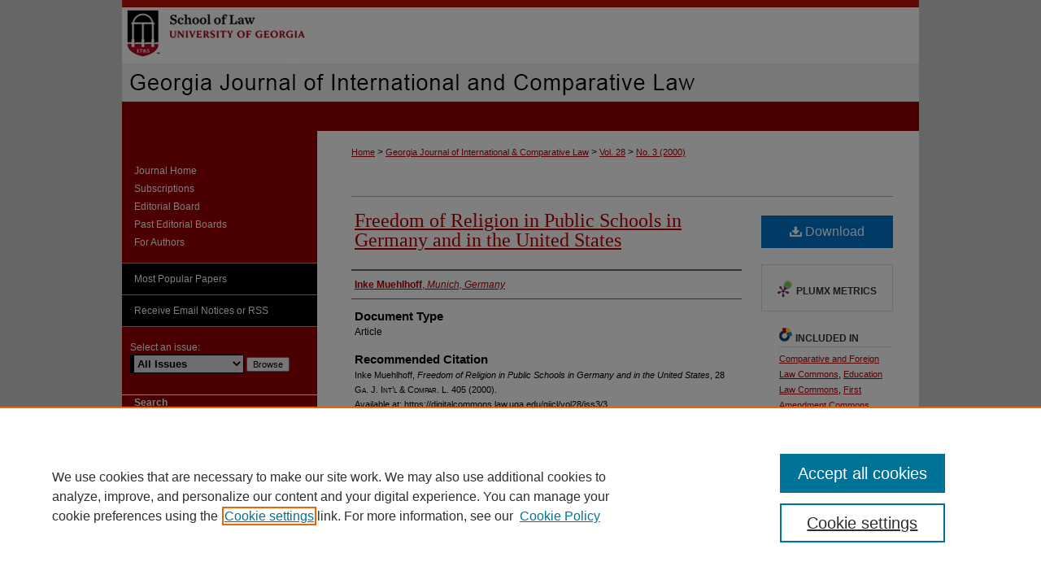

--- FILE ---
content_type: text/html; charset=UTF-8
request_url: https://digitalcommons.law.uga.edu/gjicl/vol28/iss3/3/
body_size: 7839
content:

<!DOCTYPE html>
<html lang="en">
<head><!-- inj yui3-seed: --><script type='text/javascript' src='//cdnjs.cloudflare.com/ajax/libs/yui/3.6.0/yui/yui-min.js'></script><script type='text/javascript' src='//ajax.googleapis.com/ajax/libs/jquery/1.10.2/jquery.min.js'></script><!-- Adobe Analytics --><script type='text/javascript' src='https://assets.adobedtm.com/4a848ae9611a/d0e96722185b/launch-d525bb0064d8.min.js'></script><script type='text/javascript' src=/assets/nr_browser_production.js></script>

<!-- def.1 -->
<meta charset="utf-8">
<meta name="viewport" content="width=device-width">
<title>
"Freedom of Religion in Public Schools in Germany and in the United Sta" by Inke Muehlhoff
</title>
 

<!-- FILE article_meta-tags.inc --><!-- FILE: /srv/sequoia/main/data/assets/site/article_meta-tags.inc -->
<meta itemprop="name" content="Freedom of Religion in Public Schools in Germany and in the United States">
<meta property="og:title" content="Freedom of Religion in Public Schools in Germany and in the United States">
<meta name="twitter:title" content="Freedom of Religion in Public Schools in Germany and in the United States">
<meta property="article:author" content="Inke Muehlhoff">
<meta name="author" content="Inke Muehlhoff">
<meta name="robots" content="noodp, noydir">
<meta name="description" content="By Inke Muehlhoff, Published on 09/22/14">
<meta itemprop="description" content="By Inke Muehlhoff, Published on 09/22/14">
<meta name="twitter:description" content="By Inke Muehlhoff, Published on 09/22/14">
<meta property="og:description" content="By Inke Muehlhoff, Published on 09/22/14">
<meta name="keywords" content="Public Schools, Germany, US, Freedom of Religion">
<meta name="bepress_citation_journal_title" content="Georgia Journal of International &amp; Comparative Law">
<meta name="bepress_citation_firstpage" content="405">
<meta name="bepress_citation_author" content="Muehlhoff, Inke">
<meta name="bepress_citation_author_institution" content="Munich, Germany">
<meta name="bepress_citation_title" content="Freedom of Religion in Public Schools in Germany and in the United States">
<meta name="bepress_citation_date" content="2000">
<meta name="bepress_citation_volume" content="28">
<meta name="bepress_citation_issue" content="3">
<!-- FILE: /srv/sequoia/main/data/assets/site/ir_download_link.inc -->
<!-- FILE: /srv/sequoia/main/data/assets/site/article_meta-tags.inc (cont) -->
<meta name="bepress_citation_pdf_url" content="https://digitalcommons.law.uga.edu/cgi/viewcontent.cgi?article=1289&amp;context=gjicl">
<meta name="bepress_citation_abstract_html_url" content="https://digitalcommons.law.uga.edu/gjicl/vol28/iss3/3">
<meta name="bepress_citation_issn" content="0046-578X">
<meta name="bepress_citation_online_date" content="2014/9/22">
<meta name="viewport" content="width=device-width">
<!-- Additional Twitter data -->
<meta name="twitter:card" content="summary">
<!-- Additional Open Graph data -->
<meta property="og:type" content="article">
<meta property="og:url" content="https://digitalcommons.law.uga.edu/gjicl/vol28/iss3/3">
<meta property="og:site_name" content="Digital Commons @ University of Georgia School of Law">




<!-- FILE: article_meta-tags.inc (cont) -->
<meta name="bepress_is_article_cover_page" content="1">


<!-- sh.1 -->
<link rel="stylesheet" href="/gjicl/ir-style.css" type="text/css" media="screen">
<link rel="stylesheet" href="/gjicl/ir-custom.css" type="text/css" media="screen">
<link rel="stylesheet" href="/gjicl/ir-local.css" type="text/css" media="screen">
<link type="text/css" rel="stylesheet" href="/assets/floatbox/floatbox.css">
<link rel="alternate" type="application/rss+xml" title="Georgia Journal of International and Comparative Law Newsfeed" href="/gjicl/recent.rss">
<link rel="shortcut icon" href="/favicon.ico" type="image/x-icon">
<script type="text/javascript" src="/assets/jsUtilities.js"></script>
<script type="text/javascript" src="/assets/footnoteLinks.js"></script>
<link rel="stylesheet" href="/ir-print.css" type="text/css" media="print">
<!--[if IE]>
<link rel="stylesheet" href="/ir-ie.css" type="text/css" media="screen">
<![endif]-->

<!-- end sh.1 -->




<script type="text/javascript">var pageData = {"page":{"environment":"prod","productName":"bpdg","language":"en","name":"ir_journal:volume:issue:article","businessUnit":"els:rp:st"},"visitor":{}};</script>

</head>
<body >
<!-- FILE /srv/sequoia/main/data/assets/site/ir_journal/header.pregen -->

	<!-- FILE: /srv/sequoia/main/data/assets/site/ir_journal/header_custom.inc --><!-- FILE: /srv/sequoia/main/data/assets/site/mobile_nav.inc --><!--[if !IE]>-->
<script src="/assets/scripts/dc-mobile/dc-responsive-nav.js"></script>

<header id="mobile-nav" class="nav-down device-fixed-height" style="visibility: hidden;">
  
  
  <nav class="nav-collapse">
    <ul>
      <li class="menu-item active device-fixed-width"><a href="https://digitalcommons.law.uga.edu" title="Home" data-scroll >Home</a></li>
      <li class="menu-item device-fixed-width"><a href="https://digitalcommons.law.uga.edu/do/search/advanced/" title="Search" data-scroll ><i class="icon-search"></i> Search</a></li>
      <li class="menu-item device-fixed-width"><a href="https://digitalcommons.law.uga.edu/communities.html" title="Browse" data-scroll >Browse Collections</a></li>
      <li class="menu-item device-fixed-width"><a href="/cgi/myaccount.cgi?context=" title="My Account" data-scroll >My Account</a></li>
      <li class="menu-item device-fixed-width"><a href="https://digitalcommons.law.uga.edu/about.html" title="About" data-scroll >About</a></li>
      <li class="menu-item device-fixed-width"><a href="https://network.bepress.com" title="Digital Commons Network" data-scroll ><img width="16" height="16" alt="DC Network" style="vertical-align:top;" src="/assets/md5images/8e240588cf8cd3a028768d4294acd7d3.png"> Digital Commons Network™</a></li>
    </ul>
  </nav>
</header>

<script src="/assets/scripts/dc-mobile/dc-mobile-nav.js"></script>
<!--<![endif]-->
<!-- FILE: /srv/sequoia/main/data/assets/site/ir_journal/header_custom.inc (cont) -->



<div id="gjicl">
	<div id="container">
		<a href="#main" class="skiplink" accesskey="2" >Skip to main content</a>

					
			<div id="header">
				<a href="https://digitalcommons.law.uga.edu/gjicl" id="banner_link" title="Georgia Journal of International & Comparative Law" >
					<img id="banner_image" alt="Georgia Journal of International & Comparative Law" width='980' height='125' src="/assets/md5images/f7ac84cb8c1ed6f0bdc3ff0e1ec5f928.png">
				</a>	
				
					<a href="http://www.law.uga.edu/" id="logo_link" title="University of Georgia School of Law" >
						<img id="logo_image" alt="University of Georgia School of Law" width='980' height='47' src="/assets/md5images/1c67d498b3235f5ca77d5a822a517311.png">
					</a>	
				
			</div>
					
			<div id="navigation">
				<!-- FILE: /srv/sequoia/main/data/assets/site/ir_navigation.inc --><div id="tabs" role="navigation" aria-label="Main"><ul><li id="tabone"><a href="https://digitalcommons.law.uga.edu/cgi/myaccount.cgi?context= " title="My Account" ><span>My Account</span></a></li><li id="tabtwo"><a href="https://digitalcommons.law.uga.edu/faq.html" title="FAQ" ><span>FAQ</span></a></li><li id="tabthree"><a href="https://digitalcommons.law.uga.edu/about.html" title="About" ><span>About</span></a></li><li id="tabfour"><a href="https://digitalcommons.law.uga.edu" title="Home" ><span>Home</span></a></li></ul></div>


<!-- FILE: /srv/sequoia/main/data/assets/site/ir_journal/header_custom.inc (cont) -->
			</div>
			
			
		<div id="wrapper">
			<div id="content">
				<div id="main" class="text">					
					<!-- FILE: /srv/sequoia/main/data/journals/digitalcommons.law.uga.edu/gjicl/assets/ir_breadcrumb.inc --><ul id="pager"><li>&nbsp;</li> <li>&nbsp;</li> </ul><div class="crumbs"><p>




<a href="https://digitalcommons.law.uga.edu" class="ignore" >Home</a>










 &gt; <a href="https://digitalcommons.law.uga.edu/gjicl" class="ignore" >Georgia Journal of International & Comparative Law</a>



 &gt; <a href="https://digitalcommons.law.uga.edu/gjicl/vol28" class="ignore" >Vol. 28</a>







 &gt; <a href="https://digitalcommons.law.uga.edu/gjicl/vol28/iss3" class="ignore" >

No. 3 (2000)


</a>




</p></div>

<div class="clear">&nbsp;</div><!-- FILE: /srv/sequoia/main/data/assets/site/ir_journal/header_custom.inc (cont) -->
					
						<!-- FILE: /srv/sequoia/main/data/assets/site/ir_journal/volume/issue/ir_journal_logo.inc -->





 





<!-- FILE: /srv/sequoia/main/data/assets/site/ir_journal/header_custom.inc (cont) -->
					

<!-- FILE: /srv/sequoia/main/data/assets/site/ir_journal/header.pregen (cont) -->
 
<script type="text/javascript" src="/assets/floatbox/floatbox.js"></script>
<!-- FILE: /srv/sequoia/main/data/assets/site/ir_journal/article_info.inc --><!-- FILE: /srv/sequoia/main/data/assets/site/openurl.inc -->
<!-- FILE: /srv/sequoia/main/data/assets/site/ir_journal/article_info.inc (cont) -->
<!-- FILE: /srv/sequoia/main/data/assets/site/ir_download_link.inc -->
<!-- FILE: /srv/sequoia/main/data/assets/site/ir_journal/article_info.inc (cont) -->
<!-- FILE: /srv/sequoia/main/data/assets/site/ir_journal/ir_article_header.inc --><div id="sub">
<div id="alpha"><!-- FILE: /srv/sequoia/main/data/assets/site/ir_journal/article_info.inc (cont) --><div id='title' class='element'>
<h1><a href='https://digitalcommons.law.uga.edu/cgi/viewcontent.cgi?article=1289&amp;context=gjicl'>Freedom of Religion in Public Schools in Germany and in the United States</a></h1>
</div>
<div class='clear'></div>
<div id='authors' class='element'>
<h2 class='visually-hidden'>Authors</h2>
<p class="author"><a href='https://digitalcommons.law.uga.edu/do/search/?q=author%3A%22Inke%20Muehlhoff%22&start=0&context=80428'><strong>Inke Muehlhoff</strong>, <em>Munich, Germany</em></a><br />
</p></div>
<div class='clear'></div>
<div id='document_type' class='element'>
<h2 class='field-heading'>Document Type</h2>
<p>Article</p>
</div>
<div class='clear'></div>
<div id='recommended_citation' class='element'>
<h2 class='field-heading'>Recommended Citation</h2>
<!-- FILE: /srv/sequoia/main/data/journals/digitalcommons.law.uga.edu/gjicl/assets/ir_citation.inc --><p class="citation">
Inke Muehlhoff,
	<em>Freedom of Religion in Public Schools in Germany and in the United States</em>,
	28
	<span class="smallcaps">Ga. J. Int’l & Compar. L.</span>
	405
		(2000).
	<br>
	Available at:
		https://digitalcommons.law.uga.edu/gjicl/vol28/iss3/3
</p><!-- FILE: /srv/sequoia/main/data/assets/site/ir_journal/article_info.inc (cont) --></div>
<div class='clear'></div>
</div>
    </div>
    <div id='beta_7-3'>
<!-- FILE: /srv/sequoia/main/data/assets/site/info_box_7_3.inc --><!-- FILE: /srv/sequoia/main/data/assets/site/openurl.inc -->
<!-- FILE: /srv/sequoia/main/data/assets/site/info_box_7_3.inc (cont) -->
<!-- FILE: /srv/sequoia/main/data/assets/site/ir_download_link.inc -->
<!-- FILE: /srv/sequoia/main/data/assets/site/info_box_7_3.inc (cont) -->
	<!-- FILE: /srv/sequoia/main/data/assets/site/info_box_download_button.inc --><div class="aside download-button">
      <a id="pdf" class="btn" href="https://digitalcommons.law.uga.edu/cgi/viewcontent.cgi?article=1289&amp;context=gjicl" title="PDF (5.0&nbsp;MB) opens in new window" target="_blank" > 
    	<i class="icon-download-alt" aria-hidden="true"></i>
        Download
      </a>
</div>
<!-- FILE: /srv/sequoia/main/data/assets/site/info_box_7_3.inc (cont) -->
	<!-- FILE: /srv/sequoia/main/data/assets/site/info_box_embargo.inc -->
<!-- FILE: /srv/sequoia/main/data/assets/site/info_box_7_3.inc (cont) -->
<!-- FILE: /srv/sequoia/main/data/assets/site/info_box_custom_upper.inc -->
<!-- FILE: /srv/sequoia/main/data/assets/site/info_box_7_3.inc (cont) -->
<!-- FILE: /srv/sequoia/main/data/assets/site/info_box_openurl.inc -->
<!-- FILE: /srv/sequoia/main/data/assets/site/info_box_7_3.inc (cont) -->
<!-- FILE: /srv/sequoia/main/data/assets/site/info_box_article_metrics.inc -->
<div id="article-stats" class="aside hidden">
    <p class="article-downloads-wrapper hidden"><span id="article-downloads"></span> DOWNLOADS</p>
    <p class="article-stats-date hidden">Since September 22, 2014</p>
    <p class="article-plum-metrics">
        <a href="https://plu.mx/plum/a/?repo_url=https://digitalcommons.law.uga.edu/gjicl/vol28/iss3/3" class="plumx-plum-print-popup plum-bigben-theme" data-badge="true" data-hide-when-empty="true" ></a>
    </p>
</div>
<script type="text/javascript" src="//cdn.plu.mx/widget-popup.js"></script>
<!-- Article Download Counts -->
<script type="text/javascript" src="/assets/scripts/article-downloads.pack.js"></script>
<script type="text/javascript">
    insertDownloads(6144236);
</script>
<!-- Add border to Plum badge & download counts when visible -->
<script>
// bind to event when PlumX widget loads
jQuery('body').bind('plum:widget-load', function(e){
// if Plum badge is visible
  if (jQuery('.PlumX-Popup').length) {
// remove 'hidden' class
  jQuery('#article-stats').removeClass('hidden');
  jQuery('.article-stats-date').addClass('plum-border');
  }
});
// bind to event when page loads
jQuery(window).bind('load',function(e){
// if DC downloads are visible
  if (jQuery('#article-downloads').text().length > 0) {
// add border to aside
  jQuery('#article-stats').removeClass('hidden');
  }
});
</script>
<!-- Adobe Analytics: Download Click Tracker -->
<script>
$(function() {
  // Download button click event tracker for PDFs
  $(".aside.download-button").on("click", "a#pdf", function(event) {
    pageDataTracker.trackEvent('navigationClick', {
      link: {
          location: 'aside download-button',
          name: 'pdf'
      }
    });
  });
  // Download button click event tracker for native files
  $(".aside.download-button").on("click", "a#native", function(event) {
    pageDataTracker.trackEvent('navigationClick', {
        link: {
            location: 'aside download-button',
            name: 'native'
        }
     });
  });
});
</script>
<!-- FILE: /srv/sequoia/main/data/assets/site/info_box_7_3.inc (cont) -->
	<!-- FILE: /srv/sequoia/main/data/assets/site/info_box_disciplines.inc -->
	<div id="beta-disciplines" class="aside">
		<h4>Included in</h4>
	<p>
					<a href="https://network.bepress.com/hgg/discipline/836" title="Comparative and Foreign Law Commons" >Comparative and Foreign Law Commons</a>, 
					<a href="https://network.bepress.com/hgg/discipline/596" title="Education Law Commons" >Education Law Commons</a>, 
					<a href="https://network.bepress.com/hgg/discipline/1115" title="First Amendment Commons" >First Amendment Commons</a>, 
					<a href="https://network.bepress.com/hgg/discipline/609" title="International Law Commons" >International Law Commons</a>
	</p>
	</div>
<!-- FILE: /srv/sequoia/main/data/assets/site/info_box_7_3.inc (cont) -->
<!-- FILE: /srv/sequoia/main/data/assets/site/bookmark_widget.inc -->
<div id="share" class="aside">
<h2>Share</h2>
	<div class="a2a_kit a2a_kit_size_24 a2a_default_style">
    	<a class="a2a_button_facebook"></a>
    	<a class="a2a_button_linkedin"></a>
		<a class="a2a_button_whatsapp"></a>
		<a class="a2a_button_email"></a>
    	<a class="a2a_dd"></a>
    	<script async src="https://static.addtoany.com/menu/page.js"></script>
	</div>
</div>
<!-- FILE: /srv/sequoia/main/data/assets/site/info_box_7_3.inc (cont) -->
<!-- FILE: /srv/sequoia/main/data/assets/site/info_box_geolocate.inc --><!-- FILE: /srv/sequoia/main/data/assets/site/ir_geolocate_enabled_and_displayed.inc -->
<!-- FILE: /srv/sequoia/main/data/assets/site/info_box_geolocate.inc (cont) -->
<!-- FILE: /srv/sequoia/main/data/assets/site/info_box_7_3.inc (cont) -->
	<!-- FILE: /srv/sequoia/main/data/assets/site/zotero_coins.inc -->
<span class="Z3988" title="ctx_ver=Z39.88-2004&amp;rft_val_fmt=info%3Aofi%2Ffmt%3Akev%3Amtx%3Ajournal&amp;rft_id=https%3A%2F%2Fdigitalcommons.law.uga.edu%2Fgjicl%2Fvol28%2Fiss3%2F3&amp;rft.atitle=Freedom%20of%20Religion%20in%20Public%20Schools%20in%20Germany%20and%20in%20the%20United%20States&amp;rft.aufirst=Inke&amp;rft.aulast=Muehlhoff&amp;rft.jtitle=Georgia%20Journal%20of%20International%20%26%20Comparative%20Law&amp;rft.volume=28&amp;rft.issue=3&amp;rft.issn=0046-578X&amp;rft.spage=405&amp;rft.date=2014-09-22">COinS</span>
<!-- FILE: /srv/sequoia/main/data/assets/site/info_box_7_3.inc (cont) -->
<!-- FILE: /srv/sequoia/main/data/assets/site/info_box_custom_lower.inc -->
<!-- FILE: /srv/sequoia/main/data/assets/site/info_box_7_3.inc (cont) -->
<!-- FILE: /srv/sequoia/main/data/assets/site/ir_journal/article_info.inc (cont) --></div>
<div class='clear'>&nbsp;</div>
<!-- FILE: /srv/sequoia/main/data/assets/site/ir_article_custom_fields.inc -->
<!-- FILE: /srv/sequoia/main/data/assets/site/ir_journal/article_info.inc (cont) -->
<!-- FILE: /srv/sequoia/main/data/assets/site/ir_journal/volume/issue/article/index.html (cont) --> 

<!-- FILE /srv/sequoia/main/data/assets/site/ir_journal/footer.pregen -->

	<!-- FILE: /srv/sequoia/main/data/assets/site/ir_journal/footer_custom_7_8.inc -->				</div>

<div class="verticalalign">&nbsp;</div>
<div class="clear">&nbsp;</div>

			</div>

				<div id="sidebar">
					<!-- FILE: /srv/sequoia/main/data/assets/site/ir_journal/ir_journal_sidebar_7_8.inc -->

	<!-- FILE: /srv/sequoia/main/data/journals/digitalcommons.law.uga.edu/gjicl/assets/ir_journal_sidebar_links_7_8.inc --><ul class="sb-custom-journal">
	<li class="sb-home">
		<a href="https://digitalcommons.law.uga.edu/gjicl" title="Georgia Journal of International & Comparative Law" accesskey="1" >
				Journal Home
		</a>
	</li>
		<li class="sb-about">
			<a href="https://digitalcommons.law.uga.edu/gjicl/about.html" title="Subscriptions" >
					Subscriptions
			</a>
		</li>
		<li class="sb-ed-board">
			<a href="https://digitalcommons.law.uga.edu/gjicl/currentboard.pdf" title="Editorial Board" >
					Editorial Board
			</a>
		</li>
	<li><a href="https://digitalcommons.law.uga.edu/pastboards" title="Past Editorial Board" >
                    Past Editorial Boards
            </a></li>
<li><a href="https://georgia-international-journal.scholasticahq.com/for-authors" title="For Authors" >
                    For Authors
            </a></li>
</ul>
<!-- FILE: /srv/sequoia/main/data/assets/site/ir_journal/ir_journal_sidebar_7_8.inc (cont) -->
		<!-- FILE: /srv/sequoia/main/data/assets/site/urc_badge.inc -->
<!-- FILE: /srv/sequoia/main/data/assets/site/ir_journal/ir_journal_sidebar_7_8.inc (cont) -->
		<!-- FILE: /srv/sequoia/main/data/assets/site/lrc_badge.inc -->
<!-- FILE: /srv/sequoia/main/data/assets/site/ir_journal/ir_journal_sidebar_7_8.inc (cont) -->
	<!-- FILE: /srv/sequoia/main/data/assets/site/ir_journal/ir_journal_navcontainer_7_8.inc --><div id="navcontainer">
	<ul id="navlist">
			<li class="sb-popular">
				<a href="https://digitalcommons.law.uga.edu/gjicl/topdownloads.html" title="View the top downloaded papers" >
						Most Popular Papers
				</a>
			</li>
			<li class="sb-rss">
				<a href="https://digitalcommons.law.uga.edu/gjicl/announcements.html" title="Receive notifications of new content" >
					Receive Email Notices or RSS
				</a>
			</li>
	</ul>
<!-- FILE: /srv/sequoia/main/data/assets/site/ir_journal/ir_journal_special_issue_7_8.inc -->
<!-- FILE: /srv/sequoia/main/data/assets/site/ir_journal/ir_journal_navcontainer_7_8.inc (cont) -->
</div><!-- FILE: /srv/sequoia/main/data/assets/site/ir_journal/ir_journal_sidebar_7_8.inc (cont) -->
	<!-- FILE: /srv/sequoia/main/data/assets/site/ir_journal/ir_journal_sidebar_search_7_8.inc --><div class="sidebar-search">
	<form method="post" action="https://digitalcommons.law.uga.edu/cgi/redirect.cgi" id="browse">
		<label for="url">
			Select an issue:
		</label>
			<br>
		<!-- FILE: /srv/sequoia/main/data/journals/digitalcommons.law.uga.edu/gjicl/assets/ir_journal_volume_issue_popup_7_8.inc --><div>
	<span class="border">
								<select name="url" id="url">
							<option value="https://digitalcommons.law.uga.edu/gjicl/all_issues.html">
								All Issues
							</option>
<option value="https://digitalcommons.law.uga.edu/gjicl/vol53/iss2">Vol. 53, No. 2</option>
<option value="https://digitalcommons.law.uga.edu/gjicl/vol53/iss1">Vol. 53, No. 1</option>
<option value="https://digitalcommons.law.uga.edu/gjicl/vol52/iss3">Vol. 52, No. 3</option>
<option value="https://digitalcommons.law.uga.edu/gjicl/vol52/iss2">Vol. 52, No. 2</option>
<option value="https://digitalcommons.law.uga.edu/gjicl/vol52/iss1">Vol. 52, No. 1</option>
<option value="https://digitalcommons.law.uga.edu/gjicl/vol51/iss3">Vol. 51, No. 3</option>
<option value="https://digitalcommons.law.uga.edu/gjicl/vol51/iss2">Vol. 51, No. 2</option>
<option value="https://digitalcommons.law.uga.edu/gjicl/vol51/iss1">Vol. 51, No. 1</option>
<option value="https://digitalcommons.law.uga.edu/gjicl/vol50/iss3">Vol. 50, No. 3</option>
<option value="https://digitalcommons.law.uga.edu/gjicl/vol50/iss2">Vol. 50, No. 2</option>
<option value="https://digitalcommons.law.uga.edu/gjicl/vol50/iss1">Vol. 50, No. 1</option>
<option value="https://digitalcommons.law.uga.edu/gjicl/vol49/iss3">Vol. 49, No. 3</option>
<option value="https://digitalcommons.law.uga.edu/gjicl/vol49/iss2">Vol. 49, No. 2</option>
<option value="https://digitalcommons.law.uga.edu/gjicl/vol49/iss1">Vol. 49, No. 1</option>
<option value="https://digitalcommons.law.uga.edu/gjicl/vol48/iss3">Vol. 48, No. 3</option>
<option value="https://digitalcommons.law.uga.edu/gjicl/vol48/iss2">Vol. 48, No. 2</option>
<option value="https://digitalcommons.law.uga.edu/gjicl/vol48/iss1">Vol. 48, No. 1</option>
<option value="https://digitalcommons.law.uga.edu/gjicl/vol47/iss3">Vol. 47, No. 3</option>
<option value="https://digitalcommons.law.uga.edu/gjicl/vol47/iss2">Vol. 47, No. 2</option>
<option value="https://digitalcommons.law.uga.edu/gjicl/vol47/iss1">Vol. 47, No. 1</option>
<option value="https://digitalcommons.law.uga.edu/gjicl/vol46/iss3">Vol. 46, No. 3</option>
<option value="https://digitalcommons.law.uga.edu/gjicl/vol46/iss2">Vol. 46, No. 2</option>
<option value="https://digitalcommons.law.uga.edu/gjicl/vol46/iss1">Vol. 46, No. 1</option>
<option value="https://digitalcommons.law.uga.edu/gjicl/vol45/iss3">Vol. 45, No. 3</option>
<option value="https://digitalcommons.law.uga.edu/gjicl/vol45/iss2">Vol. 45, No. 2</option>
<option value="https://digitalcommons.law.uga.edu/gjicl/vol45/iss1">Vol. 45, No. 1</option>
<option value="https://digitalcommons.law.uga.edu/gjicl/vol44/iss3">Vol. 44, No. 3</option>
<option value="https://digitalcommons.law.uga.edu/gjicl/vol44/iss2">Vol. 44, No. 2</option>
<option value="https://digitalcommons.law.uga.edu/gjicl/vol44/iss1">Vol. 44, No. 1</option>
<option value="https://digitalcommons.law.uga.edu/gjicl/vol43/iss2">Vol. 43, No. 2</option>
<option value="https://digitalcommons.law.uga.edu/gjicl/vol43/iss3">Vol. 43, No. 3</option>
<option value="https://digitalcommons.law.uga.edu/gjicl/vol43/iss1">Vol. 43, No. 1</option>
<option value="https://digitalcommons.law.uga.edu/gjicl/vol42/iss3">Vol. 42, No. 3</option>
<option value="https://digitalcommons.law.uga.edu/gjicl/vol42/iss2">Vol. 42, No. 2</option>
<option value="https://digitalcommons.law.uga.edu/gjicl/vol42/iss1">Vol. 42, No. 1</option>
<option value="https://digitalcommons.law.uga.edu/gjicl/vol41/iss2">Vol. 41, No. 2</option>
<option value="https://digitalcommons.law.uga.edu/gjicl/vol41/iss3">Vol. 41, No. 3</option>
<option value="https://digitalcommons.law.uga.edu/gjicl/vol41/iss1">Vol. 41, No. 1</option>
<option value="https://digitalcommons.law.uga.edu/gjicl/vol40/iss2">Vol. 40, No. 2</option>
<option value="https://digitalcommons.law.uga.edu/gjicl/vol40/iss3">Vol. 40, No. 3</option>
<option value="https://digitalcommons.law.uga.edu/gjicl/vol40/iss1">Vol. 40, No. 1</option>
<option value="https://digitalcommons.law.uga.edu/gjicl/vol39/iss1">Vol. 39, No. 1</option>
<option value="https://digitalcommons.law.uga.edu/gjicl/vol39/iss2">Vol. 39, No. 2</option>
<option value="https://digitalcommons.law.uga.edu/gjicl/vol39/iss3">Vol. 39, No. 3</option>
<option value="https://digitalcommons.law.uga.edu/gjicl/vol38/iss2">Vol. 38, No. 2</option>
<option value="https://digitalcommons.law.uga.edu/gjicl/vol38/iss3">Vol. 38, No. 3</option>
<option value="https://digitalcommons.law.uga.edu/gjicl/vol38/iss1">Vol. 38, No. 1</option>
<option value="https://digitalcommons.law.uga.edu/gjicl/vol37/iss2">Vol. 37, No. 2</option>
<option value="https://digitalcommons.law.uga.edu/gjicl/vol37/iss3">Vol. 37, No. 3</option>
<option value="https://digitalcommons.law.uga.edu/gjicl/vol37/iss1">Vol. 37, No. 1</option>
<option value="https://digitalcommons.law.uga.edu/gjicl/vol36/iss2">Vol. 36, No. 2</option>
<option value="https://digitalcommons.law.uga.edu/gjicl/vol36/iss3">Vol. 36, No. 3</option>
<option value="https://digitalcommons.law.uga.edu/gjicl/vol36/iss1">Vol. 36, No. 1</option>
<option value="https://digitalcommons.law.uga.edu/gjicl/vol35/iss2">Vol. 35, No. 2</option>
<option value="https://digitalcommons.law.uga.edu/gjicl/vol35/iss3">Vol. 35, No. 3</option>
<option value="https://digitalcommons.law.uga.edu/gjicl/vol35/iss1">Vol. 35, No. 1</option>
<option value="https://digitalcommons.law.uga.edu/gjicl/vol34/iss2">Vol. 34, No. 2</option>
<option value="https://digitalcommons.law.uga.edu/gjicl/vol34/iss3">Vol. 34, No. 3</option>
<option value="https://digitalcommons.law.uga.edu/gjicl/vol34/iss1">Vol. 34, No. 1</option>
<option value="https://digitalcommons.law.uga.edu/gjicl/vol33/iss2">Vol. 33, No. 2</option>
<option value="https://digitalcommons.law.uga.edu/gjicl/vol33/iss3">Vol. 33, No. 3</option>
<option value="https://digitalcommons.law.uga.edu/gjicl/vol33/iss1">Vol. 33, No. 1</option>
<option value="https://digitalcommons.law.uga.edu/gjicl/vol32/iss1">Vol. 32, No. 1</option>
<option value="https://digitalcommons.law.uga.edu/gjicl/vol32/iss2">Vol. 32, No. 2</option>
<option value="https://digitalcommons.law.uga.edu/gjicl/vol32/iss3">Vol. 32, No. 3</option>
<option value="https://digitalcommons.law.uga.edu/gjicl/vol31/iss2">Vol. 31, No. 2</option>
<option value="https://digitalcommons.law.uga.edu/gjicl/vol31/iss3">Vol. 31, No. 3</option>
<option value="https://digitalcommons.law.uga.edu/gjicl/vol31/iss1">Vol. 31, No. 1</option>
<option value="https://digitalcommons.law.uga.edu/gjicl/vol30/iss2">Vol. 30, No. 2</option>
<option value="https://digitalcommons.law.uga.edu/gjicl/vol30/iss3">Vol. 30, No. 3</option>
<option value="https://digitalcommons.law.uga.edu/gjicl/vol30/iss1">Vol. 30, No. 1</option>
<option value="https://digitalcommons.law.uga.edu/gjicl/vol29/iss2">Vol. 29, No. 2</option>
<option value="https://digitalcommons.law.uga.edu/gjicl/vol29/iss3">Vol. 29, No. 3</option>
<option value="https://digitalcommons.law.uga.edu/gjicl/vol29/iss1">Vol. 29, No. 1</option>
<option value="https://digitalcommons.law.uga.edu/gjicl/vol28/iss2">Vol. 28, No. 2</option>
<option value="https://digitalcommons.law.uga.edu/gjicl/vol28/iss3">Vol. 28, No. 3</option>
<option value="https://digitalcommons.law.uga.edu/gjicl/vol28/iss1">Vol. 28, No. 1</option>
<option value="https://digitalcommons.law.uga.edu/gjicl/vol27/iss2">Vol. 27, No. 2</option>
<option value="https://digitalcommons.law.uga.edu/gjicl/vol27/iss3">Vol. 27, No. 3</option>
<option value="https://digitalcommons.law.uga.edu/gjicl/vol27/iss1">Vol. 27, No. 1</option>
<option value="https://digitalcommons.law.uga.edu/gjicl/vol26/iss2">Vol. 26, No. 2</option>
<option value="https://digitalcommons.law.uga.edu/gjicl/vol26/iss3">Vol. 26, No. 3</option>
<option value="https://digitalcommons.law.uga.edu/gjicl/vol26/iss1">Vol. 26, No. 1</option>
<option value="https://digitalcommons.law.uga.edu/gjicl/vol25/iss1">Vol. 25, No. 1</option>
<option value="https://digitalcommons.law.uga.edu/gjicl/vol25/iss3">Vol. 25, No. 3</option>
<option value="https://digitalcommons.law.uga.edu/gjicl/vol24/iss3">Vol. 24, No. 3</option>
<option value="https://digitalcommons.law.uga.edu/gjicl/vol24/iss1">Vol. 24, No. 1</option>
<option value="https://digitalcommons.law.uga.edu/gjicl/vol24/iss2">Vol. 24, No. 2</option>
<option value="https://digitalcommons.law.uga.edu/gjicl/vol23/iss1">Vol. 23, No. 1</option>
<option value="https://digitalcommons.law.uga.edu/gjicl/vol23/iss2">Vol. 23, No. 2</option>
<option value="https://digitalcommons.law.uga.edu/gjicl/vol23/iss3">Vol. 23, No. 3</option>
<option value="https://digitalcommons.law.uga.edu/gjicl/vol22/iss1">Vol. 22, No. 1</option>
<option value="https://digitalcommons.law.uga.edu/gjicl/vol22/iss2">Vol. 22, No. 2</option>
<option value="https://digitalcommons.law.uga.edu/gjicl/vol22/iss3">Vol. 22, No. 3</option>
<option value="https://digitalcommons.law.uga.edu/gjicl/vol21/iss1">Vol. 21, No. 1</option>
<option value="https://digitalcommons.law.uga.edu/gjicl/vol21/iss2">Vol. 21, No. 2</option>
<option value="https://digitalcommons.law.uga.edu/gjicl/vol21/iss3">Vol. 21, No. 3</option>
<option value="https://digitalcommons.law.uga.edu/gjicl/vol20/iss1">Vol. 20, No. 1</option>
<option value="https://digitalcommons.law.uga.edu/gjicl/vol20/iss2">Vol. 20, No. 2</option>
<option value="https://digitalcommons.law.uga.edu/gjicl/vol20/iss3">Vol. 20, No. 3</option>
<option value="https://digitalcommons.law.uga.edu/gjicl/vol19/iss1">Vol. 19, No. 1</option>
<option value="https://digitalcommons.law.uga.edu/gjicl/vol19/iss2">Vol. 19, No. 2</option>
<option value="https://digitalcommons.law.uga.edu/gjicl/vol19/iss3">Vol. 19, No. 3</option>
<option value="https://digitalcommons.law.uga.edu/gjicl/vol18/iss1">Vol. 18, No. 1</option>
<option value="https://digitalcommons.law.uga.edu/gjicl/vol18/iss2">Vol. 18, No. 2</option>
<option value="https://digitalcommons.law.uga.edu/gjicl/vol18/iss3">Vol. 18, No. 3</option>
<option value="https://digitalcommons.law.uga.edu/gjicl/vol17/iss1">Vol. 17, No. 1</option>
<option value="https://digitalcommons.law.uga.edu/gjicl/vol17/iss2">Vol. 17, No. 2</option>
<option value="https://digitalcommons.law.uga.edu/gjicl/vol17/iss3">Vol. 17, No. 3</option>
<option value="https://digitalcommons.law.uga.edu/gjicl/vol16/iss1">Vol. 16, No. 1</option>
<option value="https://digitalcommons.law.uga.edu/gjicl/vol16/iss2">Vol. 16, No. 2</option>
<option value="https://digitalcommons.law.uga.edu/gjicl/vol16/iss3">Vol. 16, No. 3</option>
<option value="https://digitalcommons.law.uga.edu/gjicl/vol16/iss4">Special Supplement to Volume 16</option>
<option value="https://digitalcommons.law.uga.edu/gjicl/vol15/iss1">Vol. 15, No. 1</option>
<option value="https://digitalcommons.law.uga.edu/gjicl/vol15/iss2">Vol. 15, No. 2</option>
<option value="https://digitalcommons.law.uga.edu/gjicl/vol15/iss3">Vol. 15, No. 3</option>
<option value="https://digitalcommons.law.uga.edu/gjicl/vol14/iss1">Vol. 14, No. 1</option>
<option value="https://digitalcommons.law.uga.edu/gjicl/vol14/iss2">Vol. 14, No. 2</option>
<option value="https://digitalcommons.law.uga.edu/gjicl/vol14/iss3">Vol. 14, No. 3</option>
<option value="https://digitalcommons.law.uga.edu/gjicl/vol13/iss3">Vol. 13, No. 3</option>
<option value="https://digitalcommons.law.uga.edu/gjicl/vol13/iss2">Vol. 13, No. 2</option>
<option value="https://digitalcommons.law.uga.edu/gjicl/vol13/iss4">Special Supplement</option>
<option value="https://digitalcommons.law.uga.edu/gjicl/vol13/iss1">Vol. 13, No. 1</option>
<option value="https://digitalcommons.law.uga.edu/gjicl/vol12/iss3">Vol. 12, No. 3</option>
<option value="https://digitalcommons.law.uga.edu/gjicl/vol12/iss2">Vol. 12, No. 2</option>
<option value="https://digitalcommons.law.uga.edu/gjicl/vol12/iss1">Vol. 12, No. 1</option>
<option value="https://digitalcommons.law.uga.edu/gjicl/vol11/iss3">Vol. 11, No. 3</option>
<option value="https://digitalcommons.law.uga.edu/gjicl/vol11/iss2">Vol. 11, No. 2</option>
<option value="https://digitalcommons.law.uga.edu/gjicl/vol11/iss1">Vol. 11, No. 1</option>
<option value="https://digitalcommons.law.uga.edu/gjicl/vol10/iss3">Vol. 10, No. 3</option>
<option value="https://digitalcommons.law.uga.edu/gjicl/vol10/iss2">Vol. 10, No. 2</option>
<option value="https://digitalcommons.law.uga.edu/gjicl/vol10/iss1">Vol. 10, No. 1</option>
<option value="https://digitalcommons.law.uga.edu/gjicl/vol9/iss3">Vol. 9, No. 3</option>
<option value="https://digitalcommons.law.uga.edu/gjicl/vol9/iss2">Vol. 9, No. 2</option>
<option value="https://digitalcommons.law.uga.edu/gjicl/vol9/iss1">Vol. 9, No. 1</option>
<option value="https://digitalcommons.law.uga.edu/gjicl/vol8/iss3">Vol. 8, No. 3</option>
<option value="https://digitalcommons.law.uga.edu/gjicl/vol8/iss2">Vol. 8, No. 2</option>
<option value="https://digitalcommons.law.uga.edu/gjicl/vol8/iss1">Vol. 8, No. 1</option>
<option value="https://digitalcommons.law.uga.edu/gjicl/vol7/iss2">Vol. 7, No. 2</option>
<option value="https://digitalcommons.law.uga.edu/gjicl/vol7/iss3">Special Supplement</option>
<option value="https://digitalcommons.law.uga.edu/gjicl/vol7/iss1">Vol. 7, No. 1</option>
<option value="https://digitalcommons.law.uga.edu/gjicl/vol6/iss2">Vol. 6, No. 2</option>
<option value="https://digitalcommons.law.uga.edu/gjicl/vol6/iss1">Vol. 6, No. 1</option>
<option value="https://digitalcommons.law.uga.edu/gjicl/vol5/iss2">Vol. 5, No. 2</option>
<option value="https://digitalcommons.law.uga.edu/gjicl/vol5/iss1">Vol. 5, No. 1</option>
<option value="https://digitalcommons.law.uga.edu/gjicl/vol4/iss2">Vol. 4, No. 2</option>
<option value="https://digitalcommons.law.uga.edu/gjicl/vol4/iss1">Vol. 4, No. 1</option>
<option value="https://digitalcommons.law.uga.edu/gjicl/vol3/iss2">Vol. 3, No. 2</option>
<option value="https://digitalcommons.law.uga.edu/gjicl/vol3/iss1">Vol. 3, No. 1</option>
<option value="https://digitalcommons.law.uga.edu/gjicl/vol2/iss2">Vol. 2, No. 2</option>
<option value="https://digitalcommons.law.uga.edu/gjicl/vol2/iss1">Vol. 2, No. 1</option>
<option value="https://digitalcommons.law.uga.edu/gjicl/vol1/iss1">Vol. 1, No. 1</option>
						</select>
		<input type="submit" value="Browse" class="searchbutton" style="font-size:11px;">
	</span>
</div>
<!-- FILE: /srv/sequoia/main/data/assets/site/ir_journal/ir_journal_sidebar_search_7_8.inc (cont) -->
			<div style="clear:left;">&nbsp;</div>
	</form>
	<!-- FILE: /srv/sequoia/main/data/assets/site/ir_sidebar_search_7_8.inc --><h2>Search</h2>
<form method='get' action='https://digitalcommons.law.uga.edu/do/search/' id="sidebar-search">
	<label for="search" accesskey="4">
		Enter search terms:
	</label>
		<div>
			<span class="border">
				<input type="text" name='q' class="search" id="search">
			</span> 
			<input type="submit" value="Search" class="searchbutton" style="font-size:11px;">
		</div>
	<label for="context">
		Select context to search:
	</label> 
		<div>
			<span class="border">
				<select name="fq" id="context">
						<option value='virtual_ancestor_link:"https://digitalcommons.law.uga.edu/gjicl"'>in this journal</option>
					<option value='virtual_ancestor_link:"https://digitalcommons.law.uga.edu"'>in this repository</option>
					<option value='virtual_ancestor_link:"http:/"'>across all repositories</option>
				</select>
			</span>
		</div>
</form>
<p class="advanced">
		<a href="https://digitalcommons.law.uga.edu/do/search/advanced/?fq=virtual_ancestor_link:%22https://digitalcommons.law.uga.edu/gjicl%22" >
			Advanced Search
		</a>
</p>
<!-- FILE: /srv/sequoia/main/data/assets/site/ir_journal/ir_journal_sidebar_search_7_8.inc (cont) -->
</div>
<!-- FILE: /srv/sequoia/main/data/assets/site/ir_journal/ir_journal_sidebar_7_8.inc (cont) -->
	<!-- FILE: /srv/sequoia/main/data/assets/site/ir_journal/ir_journal_issn_7_8.inc -->
	<div id="issn">
		<p class="sb-issn">ISSN: 0046-578X</p>
	</div>
	<div class="clear">&nbsp;</div>
<!-- FILE: /srv/sequoia/main/data/assets/site/ir_journal/ir_journal_sidebar_7_8.inc (cont) -->
	<!-- FILE: /srv/sequoia/main/data/assets/site/ir_journal/ir_journal_custom_lower_7_8.inc --><!-- FILE: /srv/sequoia/main/data/assets/site/ir_journal/ir_journal_sidebar_7_8.inc (cont) -->
	<!-- FILE: /srv/sequoia/main/data/assets/site/ir_journal/ir_custom_sidebar_images.inc --><!-- FILE: /srv/sequoia/main/data/assets/site/ir_journal/ir_journal_sidebar_7_8.inc (cont) -->
	<!-- FILE: /srv/sequoia/main/data/assets/site/ir_sidebar_geolocate.inc --><!-- FILE: /srv/sequoia/main/data/assets/site/ir_geolocate_enabled_and_displayed.inc -->
<!-- FILE: /srv/sequoia/main/data/assets/site/ir_sidebar_geolocate.inc (cont) -->
<!-- FILE: /srv/sequoia/main/data/assets/site/ir_journal/ir_journal_sidebar_7_8.inc (cont) -->
	<!-- FILE: /srv/sequoia/main/data/assets/site/ir_journal/ir_journal_custom_lowest_7_8.inc --><!-- FILE: /srv/sequoia/main/data/assets/site/ir_journal/ir_journal_sidebar_7_8.inc (cont) -->

<!-- FILE: /srv/sequoia/main/data/assets/site/ir_journal/footer_custom_7_8.inc (cont) -->
						<div class="verticalalign">&nbsp;</div>
				</div>

		</div>

			<!-- FILE: /srv/sequoia/main/data/assets/site/ir_journal/ir_journal_footer_content.inc --><div id="footer" role="contentinfo">
<!-- FILE: /srv/sequoia/main/data/assets/site/ir_bepress_logo.inc --><div id="bepress">

<a href="https://www.elsevier.com/solutions/digital-commons" title="Elsevier - Digital Commons" >
	<em>Elsevier - Digital Commons</em>
</a>

</div>
<!-- FILE: /srv/sequoia/main/data/assets/site/ir_journal/ir_journal_footer_content.inc (cont) -->
    <p>
        <a href="https://digitalcommons.law.uga.edu" title="Home page" accesskey="1" >Home</a> | 
        <a href="https://digitalcommons.law.uga.edu/about.html" title="About" >About</a> | 
        <a href="https://digitalcommons.law.uga.edu/faq.html" title="FAQ" >FAQ</a> | 
        <a href="/cgi/myaccount.cgi?context=" title="My Account Page" accesskey="3" >My Account</a> | 
        <a href="https://digitalcommons.law.uga.edu/accessibility.html" title="Accessibility Statement" accesskey="0" >Accessibility Statement</a>
    </p>
    <p>
	
	
		<a class="secondary-link" href="https://www.bepress.com/privacy" title="Privacy Policy" >Privacy</a>
	
		<a class="secondary-link" href="https://www.bepress.com/copyright" title="Copyright Policy" >Copyright</a>	
    </p> 
</div>
<!-- FILE: /srv/sequoia/main/data/assets/site/ir_journal/footer_custom_7_8.inc (cont) -->

	</div>
</div>


<!-- FILE: /srv/sequoia/main/data/digitalcommons.law.uga.edu/assets/ir_analytics.inc --><script>
  (function(i,s,o,g,r,a,m){i['GoogleAnalyticsObject']=r;i[r]=i[r]||function(){
  (i[r].q=i[r].q||[]).push(arguments)},i[r].l=1*new Date();a=s.createElement(o),
  m=s.getElementsByTagName(o)[0];a.async=1;a.src=g;m.parentNode.insertBefore(a,m)
  })(window,document,'script','https://www.google-analytics.com/analytics.js','ga');

  ga('create', 'UA-5499681-31', 'auto');
  ga('send', 'pageview');

</script><!-- FILE: /srv/sequoia/main/data/assets/site/ir_journal/footer_custom_7_8.inc (cont) -->

<!-- FILE: /srv/sequoia/main/data/assets/site/ir_journal/footer.pregen (cont) -->
<script type='text/javascript' src='/assets/scripts/bpbootstrap-20160726.pack.js'></script><script type='text/javascript'>BPBootstrap.init({appendCookie:''})</script></body></html>
